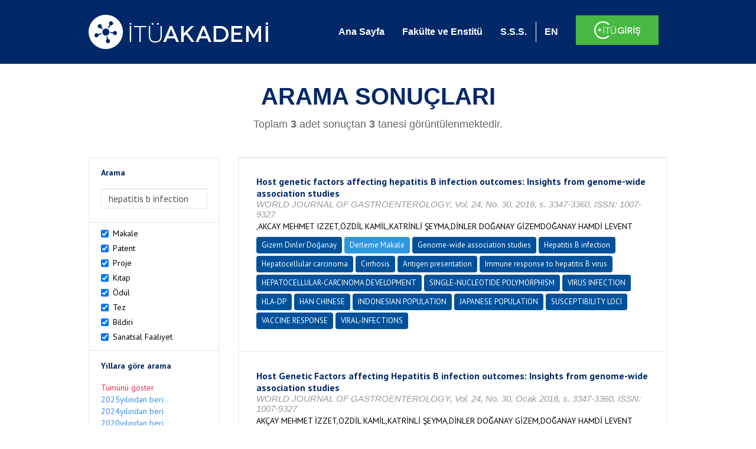

--- FILE ---
content_type: text/html; charset=utf-8
request_url: https://akademi.itu.edu.tr/search-results?st=hepatitis%20b%20infection
body_size: 16943
content:


<!DOCTYPE html>

<html xmlns="http://www.w3.org/1999/xhtml">
<head><meta charset="utf-8" /><meta http-equiv="X-UA-Compatible" content="IE=edge" /><meta name="viewport" content="width=device-width, initial-scale=1" /><title>
	İTÜ AKADEMİ
</title><link href="//uicc.itu.edu.tr/akademi/v2/r5/lib/css/bootstrap.min.css" rel="stylesheet" type="text/css" /><link href="//uicc.itu.edu.tr/akademi/v2/r5/lib/OwlCarousel2-2.2.1/assets/owl.carousel.min.css" rel="stylesheet" type="text/css" /><link href="//uicc.itu.edu.tr/akademi/v2/r5/lib/OwlCarousel2-2.2.1/assets/owl.theme.default.min.css" rel="stylesheet" type="text/css" /><link href="//uicc.itu.edu.tr/akademi/v2/r5/lib/css/akademi-font-icons.css" rel="stylesheet" type="text/css" /><link href="//uicc.itu.edu.tr/portal/v3.0/css/nyroModal.css" rel="stylesheet" type="text/css" /><link href="//uicc.itu.edu.tr/akademi/v2/r5/lib/css/style.css" rel="stylesheet" type="text/css" /><link href="//uicc.itu.edu.tr/akademi/v2/r5/lib/css/custom-admin.css" rel="stylesheet" type="text/css" /><link href="//uicc.itu.edu.tr/akademi/v2/r5/lib/css/favicon.ico" rel="shortcut icon" />

    <!-- Global site tag (gtag.js) - Google Analytics -->
    <script async src="https://www.googletagmanager.com/gtag/js?id=UA-117437389-1"></script>
    <script>
        window.dataLayer = window.dataLayer || [];
        function gtag() { dataLayer.push(arguments); }
        gtag('js', new Date());

        gtag('config', 'UA-117437389-1');
    </script>


    
    <style>
        .arastirmaci {
            padding:15px;
        }
        /*.arastirmaci .title {
            font-size: 15px;
            margin-top:5px;
        }*/
        .arastirmaci li:last-child {
            width: auto;
        }
        .arastirmaci .name{
            width: 139px;
            white-space: nowrap; 
            overflow: hidden;
            text-overflow: ellipsis; 
        }
        /*.arastirmaci .name {
            font-size: 15px;
        }*/
        .statistics {
            min-height: 160px;
        }

            .statistics .title {
                color: #002868;
                margin-bottom: 10px;
            }

                .statistics .title + p {
                    font-size: 18px;
                }

        .active-year {
            color: #ed2a4f !important;
            text-decoration: none !important;
        }

        .tbSpan {
            width: 40%;
            margin: 3px;
        }

        /*.etiket .btn {
            color: white !important;
            text-decoration: none;
            font-size: 13px;
            padding: 4px 8px;
        }

        .etiket .keyword {
        float:none !important;
        margin-right:4px !important;
        }

        .entity-extensions.etiket .btn {
            margin-right:0px;
        }*/

            .etiket .btn a {
                color: white !important;
                text-decoration: none;
                height: auto;
            }

        .btn-paper {
            background-color: #2f97de;
        }

        .btn-patent {
            background-color: darkorange;
        }

        .btn-research-group {
            background-color: #00519b;
        }

        .btn-project {
            background-color: #00519b;
        }

        .btn-book {
            background-color: #2fcc71;
        }

        .btn-reward {
            background-color: rgb(241, 92, 128);
        }

        .btn-membership {
            background-color: #7bb0cf;
        }

        .btn-workexperience {
            background-color: #00519b;
        }

        .btn-thesis {
            background-color: #7bb0cf;
        }

        .btn-proceeding {
            background-color: #f4c400;
        }

        .btn-lisans {
            background-color: #7bb0cf;
        }

        .btn-graduate {
            background-color: #7bb0cf;
        }

        .btn-doktora {
            background-color: #2f97de;
        }

        .btn-editorship {
            background-color: #2f97de;
        }

        .btn-artistic-activity {
            background-color: #8d3faf;
        }

        .btn-refereeing {
            background-color: #7bb0cf;
        }


        .et-paper {
            background-color: #2f97de;
        }

        .et-patent {
            background-color: darkorange;
        }

        .et-research-group {
            background-color: #00519b;
        }

        .et-project {
            background-color: #00519b;
        }

        .et-book {
            background-color: #2fcc71;
        }

        .et-reward {
            background-color: rgb(241, 92, 128);
        }

        .et-membership {
            background-color: #7bb0cf;
        }

        .et-workexperience {
            background-color: #00519b;
        }

        .et-thesis {
            background-color: #7bb0cf;
        }

        .et-proceeding {
            background-color: #f4c400;
        }

        .et-lisans {
            background-color: #7bb0cf;
        }

        .et-graduate {
            background-color: #7bb0cf;
        }

        .et-doktora {
            background-color: #2f97de;
        }

        .et-editorship {
            background-color: #2f97de;
        }

        .et-artistic-activity {
            background-color: #8d3faf;
        }

        .et-refereeing {
            background-color: #7bb0cf;
        }

        body {
            margin-bottom: 700px;
        }
    </style>
</head>
<body id="main">
    <form method="post" action="./search-results?st=hepatitis+b+infection" id="form1">
<div class="aspNetHidden">
<input type="hidden" name="__EVENTTARGET" id="__EVENTTARGET" value="" />
<input type="hidden" name="__EVENTARGUMENT" id="__EVENTARGUMENT" value="" />
<input type="hidden" name="__VIEWSTATE" id="__VIEWSTATE" value="7iToqfrz3b4laqZzGSUDlknR2kNdadDJbGML/ETNSbchQD5FcLvFKxZktuavY2mwP6Ur7cfDNnz0HjY4XMljO/tvm1fbq7V0/5z08m9dLFNDW75lClr75bXq94KpYLKF2ItdOQfp3/dKiWI4apuan2cfn9aafbSypA29D63jLgchgIgsqkqmk3GwjkrGLvgm9eTQMI7lzxD8f3XgHaeuB9O6jpO0qAUB2TjhuGEx4/pk2VR1NsX0tMdMYQqItDf6OVPBzNpyvTXzyMvPUp4EETJKVVefzuMFql3/akm4/DAN6BwWS711cB5u9HOfLFGD3QcGI/j1pTtO/yOXeGvO+6e3dlaxcwLbggnrM7y6bIdQy/OyZRSD9ROjo6HuqvA3kw3dmiH58C/BtmGmqo2LCiimVqm+NKtMhOMdHOqDlh3QlBZz5wFNn11P/SwwM6vio4cbU9YguMlEKKSWGfu/iP1mvjjsmccdjdDQeQn7P36iObBlWaNC0La5b77CgG/ZvjefIv0iaNC0ymF+m8f+SV/fe8lkbVOhkKDNNYkL6Gxnj70eNnB7FPZDPaUqDBqQ5frpKmWcxBMuj/YFGrO/0EGfAUV36vsdhpenMHG7t7d4AWrqlwIdl+mCU1lZkD6VqTSztpx08EdIizEQMoX6gp3EOA+60mqNLKSZca45/lo9MDc9/spSrOBk326k8CQThOasbGDth3KaFjy5Q29N+Age5dgK+wpGpFyqiYAFdXCIz/0ly41BjWXJhjulAFHCh7u/ZIzm+38uik1KCDOLZ95UfAQNnVBAmAwKuXD2B25YHCnGQTSpukUOhfr/[base64]/MynFpIF3hwiRutBTgHK7zFNlkiAUqoG1OnlaWEEyd+WEFiULafDTZuVNbi3J48XXExO40afpJcWZNbY7vxCSVldrtPUE8CVqfiAuZXNSA8ymlaJfauqrV7cCyVRZGvlzSwNrcQYYutl+6F//6lW//HxkjPNKg3BAkrGZU4HNw34LHfjewb+v52NhOw3lweJqJvZWRXLVIvtLecrLgy2Aw3956yH+NboCvEgCjByiVARhmX7lrW3DaBGWrV4Q8M1Bh5rVY5pwLo4R1/DSYef0Ir7cyICPj4+lOKA1mzvWbvt48oXSsuN1GQs+MJPdQhPcNQ+TBB2vKyEriqgELNnac/CZh0tzL5lqeTc82trT3kcQwzq445FyTW39LDnAWWmLKS3UTd+VKbm0/FcbsGzQ1Db+2CEJpaP572DgDtzKbPr39goYGSr69tZCTg4UTHu6Z10UpX2XqVyvPrjkEQwBMZ/PANjY2pfLVWYRTaE6SIgxaOUjKTlzBOmgDmo3n7zGO5MT+ymcahJB0WEbODsYl2qu6HoSo5xL72GFqqMoB7gLDeXj9G46rc+p7i+3FtnkbFDK1bszZyrdwpnh+rLTj6YAX2s58cIJAR+tZ3pUZkzWTa16Bm/[base64]/eV7KZ36JaPnc3WjW9p4B2e8Ez9kwTDJUkMN3/jF5EP8S0xtChT0z3uuDS4MTX75d/VackXaMia/daDVapw8TZOAhwXpwXmIktPnEDDcM3M9bEhoA5kdlrxW/mou7jSgWLR2wNZ9l979hnKyD9qzELFkCRUYAmMKlVe3fq1ctu3GV7BPb/nBZOSBFpC3zQ71kajmihMHB+ANq2dAfvvXBHzJuIoJdqBZ4Dadz45QIUhP+XwbnLmeStcSRPdg0Fa2oOSyf+uJeH1pjAXDbDN/[base64]/D6OmawCsTbLpNJEOyS6NocgE9Eg00G3sz8Nuo6b/QB8Tp9zHz/J0/k0b4M9lUo3Vo6uNVqwwDhYIs0E7VM1XQnjzV3RnyN1yoD+dAh66PiniULThLXhiE+NTn4DJpZ0wXrIdT5OKOmTR4S3P8BM/Fp6PJTtrxf3UMCaQ0w8xEKvUP4z6YDxx76mXf22f9BdwQYyF01AoZeXxfM2RDAwFcA4OiR6xHH+rgR4KGur8+f2z6hYuGbBGc66/TUKjMz1bmIFyYEQYNeJiM4k5RGKnd5k50CrWqg7AikjGf9dpnEwRyG/[base64]/AEh/ybf1mCAMm2+G04L7i8rrWf4j9DD6DXACKgA2wUAWzteIIngVtdgVkWoYU2ob3jgzKqGpaK5Ohh7hDk/wDBccDX5EFkT8o4qoAKtNNrIDPU16lt3clo2j+hU2VIzs5SkH0PVpH6SwrM5ZyYpkECGe3YaiW81CXeUwXEjrCUPtaiOE/dELhchRcpm+HvuIQrr4CHMbOIBeVohxUnNt/BbJ9lu04lqi6kjP8rg2U0pbXvk7dhfVJr3KVpGpADLhp+QhrMijUEp0ijltmu9Vjz7rmqiwCJ4WbgcJCE3ReHA1+mAFgapf4rjIKzFqSsPwvUtR9g8KKAKgWoMuBO5muTWxKjzWg8FyHVnbl+lLt5hDln82gMzM/y0cRlUGCxWfPFAQlw8zeZutiZeoxf/FjYdWmuHiFJ8VSy0n+60po2Yf3WCd0T+03dXYYtgEsVYRkbFP1enbau/IcNtqIyV+0LvA8dEKYmhW5cxlGTQ9HuzlE3BPlp9qO/I5MXbqUg11UwWdn308ErQxTGdNqTN0alnEsbtaVNlM4FPEx431iYI0TMutQEJZk9VK7ck79ij4bXyAPaO+OQKBYrF7oa1XlM/ZGF88MUUdq306+az0dLHcNF8r0t+lNa8tWbKiPQXmU9+av0KuA3GGCPNFqMCruNluXdgyhaeLLeI9kAUw9T6lIjlUr7GMcg/MKDd7PxwJRw6pDT8jwUQMUTW4kQjxraE6hx/OLk2rY7RyaXJPIpGsu379FPrmnZqTrEsGlBWOLoBx9XXrLnXPjscUiX8fZhz6030DFbDMBtMcF4Ch9IjFTdGADUS0aocuIdMrgM1pXih0UCQJc4o3THk0SlgubXLNdLCxJ7yNyTtZ1Q/CrUvLNjGkpBeV5EInQIhQ009wGMvmq1+70+jGVaWJpbWfaAoSjcZzVP4fIyzbV3oztKfaQ0OIRuMMcxnlXQGuwe2Sdwu1k97xeMIrNVVuFu/[base64]/glIehjAQmbs/o2IUw7/Qi+kdSi3izemhzY/r2rZfHxDGbRmCYbx/MKJLueZ2+/zCXLoWx3q/CaShMGlWtT5sHcpwVG0F6UOqlrUDQCZie1mbDSeh0Sv7faNoAzekvCPM8//TWCHBmMRYGAMPVAkqiwkUmN6Ow2XVfFjGfn2iO70O0RUwNoxHqAkdJ49dMn7KtzLn3RcTRkoX2uKRO7zGReAe797h844EShz5lMjvWaszNWBRU5FfCtkEy257d5xNAlQ4hELoY6XKrWgYORQv2Lb3O5Tqh+cK7/UL+n5DQDGgzDq2X39Q9d/kpQrYKcuoNyudbETcYGwmdPFNiUC1oabglgVCuqkxVAQr2WebMcqDRHDdo5lKNPXjwT56jlEl5j0UwsULz5FrBh34S7//tJeR0PXKHc/E1I9mgQgWzt10r89r3OPKAEBV9YkalODPgrCoPhWhEgInarwZPXGcr+fJb8dEiEJBATUaG4wSNHuEfOzhOMskhGvpRsLg/HkQ3O+XGdXrOPEIAXH1kJoaVplhUJjIjlrG0kK5zkA3wkpM87ZQ/8nJLw6y4MRPaOoiIwernFMAV5wPCAO5ACgwBIuY/oH+agKvf1twXML6xO9AY2T7bcXIZ1Pst7MUntkdUsIksHgGei4v9U6nfev55Y6zslt29MSooDkoB5IORdAK1Vz5eulqqOlbF/xgOfQyqzSb5czqMgC8uggiYPZ76mFTV7Vc/kB0iF7+DpmNvtJGPIK8zsjfUiY3Q/KDya0G0p2g+/3dwkc9EqK2hP4V1xLER0uy/SNMPs80YuGAmQPnb+VCm5814QeRrJ8Nos5SoZC+V//NS/shzWCHpmdyl9B724t6Gg2tbFshNDZ9cGYjTIfAqrJwdlFpvE7BhWwW9wYMbJ/[base64]/duQBqyMmWSvbRftLh0wTkD3twkWmVBcExLca/S93pMZAlxNxBAvHQpM8z8Kx3JgD0P20IozjIAzEc70eyRLFZUn8EjbmL1IGs36TZMMJrJtClMK0uupTsj9mQWph5I4H/Tw8tYUifpHOQgxOHD6Gn+ALENfdIr+m3Ko4v2btbpl5I5fsKom2l+DGvM2VJlj62delAJvph0GF3x8NAJgSbqjiu5fer/b7feSOd7IFgVbhnMncCCxwcFQdkYVZ+zTK1h7zPFnsr5KNW1F7Sr7pu14Yo6EZjwLA9opztNSzSlb9U2d68bwQsfFFQTVjrQNPbZ5wpMhYOzXb/gT1BF7lFW0OT1XQFLoT4YL3IvVOwHMbKWg94tpcB9zRgzeJqu1pbOCbaWVOEkXdPfB58S8ivKVJUE3U+Llro0VlRdklzI9ROGXzpFgHvbQQZWnTxSCD1hsc5xNYnuLyWwjKQUulq0zHSUzYbmvSkTA7OEWUV/9b/AM2R8z+y//[base64]/VvVVsU/xoMDXAA6ARptLEAgamzecHSJAb0/kU+wxYYyI99HV/FFaHl3oz5Rv+hWup2bejeyLHBxIzDmHzesuyKfiCiWT5dRzyvwiTexhf/MAoQgjdALjFwFlbsQjBHTdW3iR5KMFO6r7T0syoS3rcs494JwPu15aki3OnN3CGhmtBm3RvEvyKnHm9oXhyQ04sFY6o+3HwgVVTUJqJvgQxWGC4ch3jRuWGFRkIoW45Akzu5KDcsONxgWd+ph9iSRjqGZbsD5pHaYg4coggz8jPm4hL5o0/b9xGH0jH5C6Bg266klv9/copOfCKodDKzTiuQml00mTqe1lSdu/vw0G2AwpbU4CR3wPRxVhZjEN8zo6mRdunaSeoM1LuGty77W8244ma3y9wnDejPJYqXQUboIJUClhRg15LESOQbSBWYlh/OH2Grh/nyLRK/tYJA4CC5XdcOrKHMiAr4L5wvpzVKNx+WrhgG3JZurMrGMgfrcmT8H4EePB1FYzu24V1DxRAmR47FzbujE64ujEHWoQXIikJ5B0ptQKbZs5YtK9Oiqhp8GyRCa3v6Fb+4fIzoGN8IQ7fx1z5tU9/bXXUlyxlsSrb/9DFn0jkDziK4VX3sgq9vVWdRHil8gykGY45i6EXqCQ32SLHq8i43UuR60Hl0ZoBphJ3vaAZcYvwHOqGloMJ1GQB6Lz7GMpwc5usXDaiR85XNcG7uHif5Q5+UDvkXvSBQZP5IHii4zOs/3VItI39OkplzojW4ZrHbAOaYDSiS8Dn9oWIbBHO4lX97DMh70zpFub4FzGoKamOTuqxkL2WXi5ER8sxROr1Kl0Op9UJwL+NziAyHYAz/cuGHAcfnnVb9eMYG6gRx2NuWRRX+yzAZ7c9kK7C2+52omEzk5jp+h771IN1aXdS5pxfc5setDcqu6NiUP8WzBQL21L7LScdplg6OGAJNgh8dEGIHK+DsDswXRW7nBu2UnPOsyrgIEMbn/fFtW4KCFris2LasOv4Vslqxr3UTnNBxGKPHO4lHkRYjqbWcE3PnQuB51YZsh062LaZ2Gh8O4J3BP1yiXrC65umZCDnxgj0yDwLFeYfe8lFi2kCa4zR9a9DAm9N6dDB17dbfjmlQveHvTnsP28og1I/dGXCUtSPO5fe5oOPRA5FGVh1lsXYL8VTn7Yu92airJn3GLADmNL9DXgnKtI6XtpQrpb9Tawdk/jPZ4ZbF49iO+28MsEMIreRgi+3WLxY27cpixTb994GpzDBt3hzhq9oDo7iU1+6nS6+s/PySLBJ6Ob8aSPfdil+QFzlnyWW8P683wiW8NuokhbwjPeUSCup8SjLWnopAaGdktoCtuSrpuvi4VeLrdE5TRXfAEBp5L58Hv+DDJqtDzeAXvl0ED9186gTCpR4NkdJG9hksVdsaNeYMladQ7WLG7hjpWN/DyE351dm9dZQzBISOncqFOXnudSmbMn/p3p1La5wiV+4nLfPEXGEnBOfJj/iRV+jjCRDGbBskF5bVsLvHlbYwCSlwDrXukRJ9JB1FZtGHVN+u1wygiBCymqt41/PKtRzfGBy3cWjBz8BVLIWoc/tKws1GJ418h7h7ZwXkt7gy8pOcqPAnyL6MSGnmbcrWCeUDUI0vyeCifPP3HNmNHDxSn8z1eq9AzRcJu/P/G+Veq2f4UByDw==" />
</div>

<script type="text/javascript">
//<![CDATA[
var theForm = document.forms['form1'];
if (!theForm) {
    theForm = document.form1;
}
function __doPostBack(eventTarget, eventArgument) {
    if (!theForm.onsubmit || (theForm.onsubmit() != false)) {
        theForm.__EVENTTARGET.value = eventTarget;
        theForm.__EVENTARGUMENT.value = eventArgument;
        theForm.submit();
    }
}
//]]>
</script>


<div class="aspNetHidden">

	<input type="hidden" name="__VIEWSTATEGENERATOR" id="__VIEWSTATEGENERATOR" value="261936C6" />
</div>
        <div>
            <nav class="navbar navbar-default navbar-fixed-top">
                <div class="container">
                    <div class="navbar-header">
                        <button type="button" class="navbar-toggle collapsed" data-toggle="collapse" data-target="#navbar-collapse" aria-expanded="false">
                            <span class="sr-only">Toggle navigation</span>
                            <span class="icon-bar"></span>
                            <span class="icon-bar"></span>
                            <span class="icon-bar"></span>
                        </button>
                        <div class="nav-flag"></div>
                        <a href='/'>
                            <img id="imgLogo" class="img-responsive" src="//uicc.itu.edu.tr/akademi/v2/r5/lib/img/itu-akademi.png" alt="İTÜ Akademi" />
                        </a>
                        <div class="clearfix"></div>
                    </div>
                    <div class="collapse navbar-collapse" id="navbar-collapse" style="line-height: 108px;">
                        <ul class="nav navbar-nav">
                            <li class="active"><a href="/">Ana Sayfa</a></li>
                            <li><a href="/fakulte-enstitu">Fakülte ve Enstitü</a></li>
                            <li class="mega-dropdown-mobil1" style="display: none;">
                                <a href="/raporlar/" class="dropdown-toggle" data-toggle="dropdown" data-submenu>RAPORLAR <span class="caret"></span></a>
                                <ul class="dropdown-menu">
                                    <li class="dropdown-submenu">
                                        <a tabindex="0">BİLİMSEL YAYINLAR</a>
                                        <ul class="dropdown-menu">
                                            <li class="dropdown-submenu">
                                                <a tabindex="0">RAPORLAR</a>
                                                <ul class="dropdown-menu">
                                                    <li><a href="#">Kurumun Yıllara Göre Yayın Dağılımı</a></li>
                                                    <li><a href="#">Birimlerin Yıllara Göre Yayın Dağılımı</a></li>
                                                    <li><a href="#">Birimlerin Türlere Göre Yayın Dağılımı</a></li>
                                                    <li><a href="#">Alanlara Göre Yayın Sayılarının Dağılımı</a></li>
                                                    <li><a href="#">Ulusal ve Uluslararası İşbirlikleri ile Üretilen Yayınlar</a></li>
                                                </ul>
                                            </li>
                                            <li class="dropdown-submenu">
                                                <a tabindex="1">İSTATİSTİKLER</a>
                                                <ul class="dropdown-menu">
                                                    <li><a href="#">Öğretim Üyesi Başına Yayın Sayıları</a></li>
                                                    <li><a href="#">Yayınlardaki Yazar Sayısı</a></li>
                                                    <li><a href="#">ISI İndekslerine Giren Dergilerde En Fazla Yayın Yapan Akademisyenler</a></li>
                                                    <li><a href="#">Diğer Dergilerde En Fazla Yayın Yapan Akademisyenler</a></li>
                                                    <li><a href="#">Uluslararası Kongrelerde En Fazla Bildiri Sunan Akademisyenler</a></li>
                                                    <li><a href="#">Ulusal Kongrelerde En Fazla Bildiri Sunan Akademisyenler</a></li>
                                                    <li><a href="#">En Fazla Kitap Yazan Akademisyenler</a></li>
                                                </ul>
                                            </li>
                                        </ul>
                                    </li>
                                    <li class="dropdown-submenu">
                                        <a tabindex="1">BİLİMSEL PROJELER</a>
                                        <ul class="dropdown-menu">
                                            <li class="dropdown-submenu">
                                                <a tabindex="0">RAPORLAR</a>
                                                <ul class="dropdown-menu">
                                                    <li><a href="#">xx</a></li>
                                                    <li><a href="#">yy</a></li>
                                                    <li><a href="#">aa</a></li>
                                                    <li><a href="#">bb</a></li>
                                                    <li><a href="#">cc</a></li>
                                                </ul>
                                            </li>
                                        </ul>
                                    </li>
                                    <li><a href="#">ATIFLAR & TANINIRLIK</a></li>
                                    <li><a href="#">PATENT</a></li>
                                    <li><a href="#">ÖDÜLLER</a></li>
                                    <li><a href="#">BİLİMSEL FAALİYETLER</a></li>
                                    <li><a href="#">BİLİMSEL ETKİNLİKLER</a></li>
                                    <li><a href="#">PERSONEL</a></li>
                                </ul>
                            </li>
                            <li class="mega-dropdown1" style="display: none;">
                                
                                <a href="#clickReports" data-toggle="collapse" class="collapse" aria-expanded="false" aria-controls="clickReports" data-submenu>RAPORLAR <span class="caret"></span></a>
                                
                                <div class="dropdown-menu mega-dropdown-menu collapse" id="clickReports">
                                    <div class="container" id="reports">
                                        

                                        

                                        

                                        
                                    </div>
                                </div>
                            </li>
                            <li><a href="/sss">S.S.S.</a></li>
                            <li class="lng">
                                
                                <a id="lbEnglish" href="javascript:__doPostBack(&#39;ctl00$lbEnglish&#39;,&#39;&#39;)">EN</a>

                                
                                
                                
                                
                            </li>
                            <li class="singin"><a href="https://portal.itu.edu.tr/apps/akademik/" target="_blank">
                                <img src="//uicc.itu.edu.tr/akademi/v2/r5/lib/img/itu-giris.png" /></a></li>
                        </ul>
                    </div>
                </div>
            </nav>

            
    <div class="statistics">
        <div class="wrapper">
            <div class="container">
                <h1 class="title">ARAMA SONUÇLARI</h1>
                <p>
                    <span id="ContentPlaceHolder1_lbResult" style="color:DimGray;">Toplam <b>3</b> adet sonuçtan <b>3</b> tanesi görüntülenmektedir.</span>
                </p>
                <div class="clearfix"></div>
            </div>
        </div>

        
    </div>

    <div class="container">
        <div class="row">
            <div class="col-xs-12 col-md-3 search-filter">
                <table class="table table-bordered">
                    <tbody>
                        <tr>
                            <td>
                                <h4>Arama</h4>
                                <div class="form-group">
                                    <label class="sr-only" for="inputSearch">>Arama</label>
                                    <input name="ctl00$ContentPlaceHolder1$tbSearch" type="text" value="hepatitis b infection" id="ContentPlaceHolder1_tbSearch" class="form-control textbox" />
                                </div>
                            </td>
                        </tr>
                        <tr>
                            <td style="text-align: left">
                                
                                        <div class="checkbox-inline">
                                            <label>
                                                <input type="checkbox" class="checkbox-inline entityType" checked value='1'> Makale </input>
                                            </label>
                                        </div>
                                        <br />
                                    
                                        <div class="checkbox-inline">
                                            <label>
                                                <input type="checkbox" class="checkbox-inline entityType" checked value='2'> Patent </input>
                                            </label>
                                        </div>
                                        <br />
                                    
                                        <div class="checkbox-inline">
                                            <label>
                                                <input type="checkbox" class="checkbox-inline entityType" checked value='4'> Proje </input>
                                            </label>
                                        </div>
                                        <br />
                                    
                                        <div class="checkbox-inline">
                                            <label>
                                                <input type="checkbox" class="checkbox-inline entityType" checked value='5'> Kitap </input>
                                            </label>
                                        </div>
                                        <br />
                                    
                                        <div class="checkbox-inline">
                                            <label>
                                                <input type="checkbox" class="checkbox-inline entityType" checked value='6'> Ödül </input>
                                            </label>
                                        </div>
                                        <br />
                                    
                                        <div class="checkbox-inline">
                                            <label>
                                                <input type="checkbox" class="checkbox-inline entityType" checked value='9'> Tez </input>
                                            </label>
                                        </div>
                                        <br />
                                    
                                        <div class="checkbox-inline">
                                            <label>
                                                <input type="checkbox" class="checkbox-inline entityType" checked value='10'> Bildiri </input>
                                            </label>
                                        </div>
                                        <br />
                                    
                                        <div class="checkbox-inline">
                                            <label>
                                                <input type="checkbox" class="checkbox-inline entityType" checked value='15'> Sanatsal Faaliyet </input>
                                            </label>
                                        </div>
                                        <br />
                                    
                                <input type="hidden" name="ctl00$ContentPlaceHolder1$hdTypes" id="ContentPlaceHolder1_hdTypes" value="1|2|4|5|6|9|10|15|" />
                            </td>
                        </tr>
                        <tr>
                            <td style="text-align: left">
                                <h4>Yıllara göre arama</h4>
                                <ul class="list list-unstyled">
                                    <li id="liYear0">
                                        <a href="javascript:__doPostBack(&#39;ctl00$ContentPlaceHolder1$ctl00&#39;,&#39;&#39;)">Tümünü göster</a>
                                    </li>
                                    <li id="liYear1">
                                        <a href="javascript:__doPostBack(&#39;ctl00$ContentPlaceHolder1$ctl01&#39;,&#39;&#39;)">2025yılından beri</a>
                                    </li>
                                    <li id="liYear2">
                                        <a href="javascript:__doPostBack(&#39;ctl00$ContentPlaceHolder1$ctl02&#39;,&#39;&#39;)">2024yılından beri</a>
                                    </li>
                                    <li id="liYear3">
                                        <a href="javascript:__doPostBack(&#39;ctl00$ContentPlaceHolder1$ctl03&#39;,&#39;&#39;)">2020yılından beri</a>
                                    </li>
                                </ul>
                                <p><a id="yearSpan" href="javascript:;" onclick='$("#dvSpan").show()' style="color: #358aed; text-decoration: none">Özel Aralık Girişi</a></p>
                                <div id="dvSpan" style="display: flex">
                                    <input name="ctl00$ContentPlaceHolder1$tbMinYear" type="text" id="ContentPlaceHolder1_tbMinYear" class="form-control textbox tbSpan" />
                                    
                                    <input name="ctl00$ContentPlaceHolder1$tbMaxYear" type="text" id="ContentPlaceHolder1_tbMaxYear" class="form-control textbox tbSpan" />
                                </div>
                            </td>
                        </tr>
                        <tr>
                            <td>
                                <input type="submit" name="ctl00$ContentPlaceHolder1$btSearch" value="Arama" id="ContentPlaceHolder1_btSearch" class="btn btn-default" style="background: #00519b; color: #ffffff; padding: 0px 20px; width: 100%;" />
                            </td>
                        </tr>
                    </tbody>
                </table>
            </div>
            <div class="col-xs-12 col-md-9">
                
                
                <div class="clearfix"></div>
                <div class="type3">
                    
                            <table class="table table-bordered">
                                <tbody>
                        
                            <tr>
                                <td>
                                     <div class="entity-main">
<div class="title">Host genetic factors affecting hepatitis B infection outcomes: Insights from genome-wide association studies</div>
<div class="other">WORLD JOURNAL OF GASTROENTEROLOGY, Vol. 24, No. 30, 2018, s. 3347-3360, ISSN: 1007-9327</div> 
<div class="authors">,AKCAY MEHMET IZZET,ÖZDİL KAMİL,KATRİNLİ ŞEYMA,DİNLER DOĞANAY GİZEMDOĞANAY HAMDİ LEVENT</div>
</div>
<div class="entity-extensions etiket">
<span class="btn btn-itu hide-public"><a href="http://akademi.itu.edu.tr/gddoganay/" target="_blank">Gizem Dinler Doğanay</a></span>
<span class='btn type  et-paper'>Derleme Makale</span>
<span class='keyword btn'><a href='/search-results?st=Genome-wide association studies' >Genome-wide association studies</a></span><span class='keyword btn'><a href='/search-results?st=Hepatitis B infection' >Hepatitis B infection</a></span><span class='keyword btn'><a href='/search-results?st=Hepatocellular carcinoma' >Hepatocellular carcinoma</a></span><span class='keyword btn'><a href='/search-results?st=Cirrhosis' >Cirrhosis</a></span><span class='keyword btn'><a href='/search-results?st=Antigen presentation' >Antigen presentation</a></span><span class='keyword btn'><a href='/search-results?st=Immune response to hepatitis B virus' >Immune response to hepatitis B virus</a></span><span class='keyword btn'><a href='/search-results?st=HEPATOCELLULAR-CARCINOMA DEVELOPMENT' >HEPATOCELLULAR-CARCINOMA DEVELOPMENT</a></span><span class='keyword btn'><a href='/search-results?st=SINGLE-NUCLEOTIDE POLYMORPHISM' >SINGLE-NUCLEOTIDE POLYMORPHISM</a></span><span class='keyword btn'><a href='/search-results?st=VIRUS INFECTION' >VIRUS INFECTION</a></span><span class='keyword btn'><a href='/search-results?st=HLA-DP' >HLA-DP</a></span><span class='keyword btn'><a href='/search-results?st=HAN CHINESE' >HAN CHINESE</a></span><span class='keyword btn'><a href='/search-results?st=INDONESIAN POPULATION' >INDONESIAN POPULATION</a></span><span class='keyword btn'><a href='/search-results?st=JAPANESE POPULATION' >JAPANESE POPULATION</a></span><span class='keyword btn'><a href='/search-results?st=SUSCEPTIBILITY LOCI' >SUSCEPTIBILITY LOCI</a></span><span class='keyword btn'><a href='/search-results?st=VACCINE RESPONSE' >VACCINE RESPONSE</a></span><span class='keyword btn'><a href='/search-results?st=VIRAL-INFECTIONS' >VIRAL-INFECTIONS</a></span>
</div>

                                       
                                    
                                </td>
                            </tr>
                        
                            <tr>
                                <td>
                                     <div class="entity-main">
<div class="title">Host Genetic Factors affecting Hepatitis B infection outcomes: Insights from genome-wide association studies</div>
<div class="other">WORLD JOURNAL OF GASTROENTEROLOGY, Vol. 24, No. 30, Ocak 2018, s. 3347-3360, ISSN: 1007-9327</div> 
<div class="authors">AKÇAY MEHMET İZZET,OZDİL KAMİL,KATRİNLİ ŞEYMA,DİNLER DOĞANAY GİZEM,DOĞANAY HAMDİ LEVENT</div>
</div>
<div class="entity-extensions etiket">
<span class="btn btn-itu hide-public"><a href="http://akademi.itu.edu.tr/gddoganay/" target="_blank">Gizem Dinler Doğanay</a></span>
<span class='btn type  et-paper'>Derleme Makale</span>
<span class='keyword btn'><a href='/search-results?st=Genome wide association studies' >Genome wide association studies</a></span><span class='keyword btn'><a href='/search-results?st=hepatitis b infection' >hepatitis b infection</a></span><span class='keyword btn'><a href='/search-results?st=hepatocellular carcinoma' >hepatocellular carcinoma</a></span><span class='keyword btn'><a href='/search-results?st=cirrhosis' >cirrhosis</a></span><span class='keyword btn'><a href='/search-results?st=antigen presentation' >antigen presentation</a></span>
</div>

                                       
                                    
                                </td>
                            </tr>
                        
                            <tr>
                                <td>
                                     <div class="entity-main">
<div class="title">HLA DPB1 15:01 Allele Predicts Spontaneus Hepatitis B Surface Antigen Seroconversion</div>
<div class="other">ACTA GASTRO-ENTEROLOGICA BELGICA, Vol. 80, No. 3, 2017, s. 351-355, ISSN: 1784-3227</div> 
<div class="authors">KATRİNLİ ŞEYMA,ERKUT G. NİLAY KARATAS,ÖZDİL KAMİL,YILMAZ ENÇ FERUZE,OZTURK OGUZHAN,KAHRAMAN RESUL,TUNCER İLYAS,DİNLER DOĞANAY GİZEM,DOĞANAY HAMDİ LEVENT</div>
</div>
<div class="entity-extensions etiket">
<span class="btn btn-itu hide-public"><a href="http://akademi.itu.edu.tr/gddoganay/" target="_blank">Gizem Dinler Doğanay</a></span>
<span class='btn type  et-paper'>Özgün Makale</span>
<span class='keyword btn'><a href='/search-results?st=Chronic hepatitis B (CHB)' >Chronic hepatitis B (CHB)</a></span><span class='keyword btn'><a href='/search-results?st=HBsAg seroconversion' >HBsAg seroconversion</a></span><span class='keyword btn'><a href='/search-results?st=Immune response' >Immune response</a></span><span class='keyword btn'><a href='/search-results?st=HLA-DP' >HLA-DP</a></span><span class='keyword btn'><a href='/search-results?st=PCR-RFLP 2' >PCR-RFLP 2</a></span><span class='keyword btn'><a href='/search-results?st=CLINICAL-PRACTICE GUIDELINES' >CLINICAL-PRACTICE GUIDELINES</a></span><span class='keyword btn'><a href='/search-results?st=GENOME-WIDE ASSOCIATION' >GENOME-WIDE ASSOCIATION</a></span><span class='keyword btn'><a href='/search-results?st=VIRUS INFECTION' >VIRUS INFECTION</a></span><span class='keyword btn'><a href='/search-results?st=CLEARANCE' >CLEARANCE</a></span><span class='keyword btn'><a href='/search-results?st=MANAGEMENT' >MANAGEMENT</a></span><span class='keyword btn'><a href='/search-results?st=LOCUS' >LOCUS</a></span>
</div>

                                       
                                    
                                </td>
                            </tr>
                        
                            </tbody>
                            </table>
                        
                    
                    <ul id="ContentPlaceHolder1_paging" class="pagination">
                        
                        
                        
                        <li id="ContentPlaceHolder1_li3" class="active"><a href="search-results?st=hepatitis b infection&cp=1&ps=20&et=">
                            <span id="ContentPlaceHolder1_lb3">1</span></a></li>
                        
                        
                        
                    </ul>
                </div>
            </div>
        </div>
    </div>



            <footer>
                <div class="container">
                    <div class="row">
                        <div class="col-md-10 col-lg-10 address">
                            <h2>İLETİŞİM BİLGİLERİ</h2>
                            <p>İstanbul Teknik Üniversitesi Rektörlüğü İTÜ Ayazağa Kampüsü Rektörlük Binası, Maslak-Sarıyer / İstanbul Tel: +90 212 285 3930</p>
                        </div>
                        <div class="col-md-2 col-lg-2 logo">
                            <a href="http://www.itu.edu.tr/" target="_blank">
                                <img src="//uicc.itu.edu.tr/akademi/v2/r5/lib/img/itu.png" alt="İstanbul Teknik Üniversitesi" />
                            </a>
                        </div>
                    </div>
                </div>
                <div class="footer-map">
                    
                </div>
                <div class="footer">
                    <div class="container">
                        <div class="row">
                            <div class="col-xs-12 col-sm-6 text">
                                <div class="footer-wrapper">
                                    <div class="middle">
                                        <p>İTÜ Bilgi İşlem Daire Başkanlığı ürünüdür © 2021 </p>
                                    </div>
                                </div>
                            </div>
                            <div class="col-xs-12 col-sm-6 social">
                                <div class="footer-wrapper">
                                    <div class="middle">
                                        <ul>
                                            <li><a href="https://tr-tr.facebook.com/itubidb/" target="_blank"><i class="new-icon-facebook"></i></a></li>
                                            <li><a href="https://twitter.com/itubidb" target="_blank"><i class="new-icon-twitter"></i></a></li>
                                            <li><a href="#" target="_blank"><i class="new-icon-google-plus"></i></a></li>
                                            <li><a href="#" target="_blank"><i class="new-icon-paper-plane"></i></a></li>
                                        </ul>
                                    </div>
                                </div>
                            </div>
                        </div>
                    </div>
                </div>
            </footer>

            <script type="text/javascript" src="//uicc.itu.edu.tr/akademi/v2/r5/lib/js/jquery.min.js"></script>
            <script type="text/javascript" src="//uicc.itu.edu.tr/akademi/v2/r5/lib/js/bootstrap.min.js"></script>

            <script type="text/javascript" src="//uicc.itu.edu.tr/portal/v3.0/js/jquery.nyroModal.custom.js"></script>

            <script type="text/javascript" src="//uicc.itu.edu.tr/akademi/v2/r5/lib/js/bootstrap-submenu.min.js"></script>
            <script type="text/javascript" src="//uicc.itu.edu.tr/akademi/v2/r5/lib/js/megamenu.js"></script>
            <script>
                $(document).ready(function () {

                    $('.nyroModal').nyroModal();


                    //menü içerisine active class'ı verebilmek için yazıldı - START
                    var pathname = location.pathname;

                    if (pathname != "/") {
                        $(".nav .active").removeClass("active");
                        $("nav a").each(function () {
                            if (this.href.indexOf(pathname) > -1) {
                                $(this).parent().addClass("active");
                            }
                        });
                    }
                    //menü içerisine active class'ı verebilmek için yazıldı - END


                    $nav = $('*[data-nav="nav1"]');
                    if ($nav.length !== 0) {
                        $nav.addClass("active");
                        $nav.click();
                    }

                });

                var navFlgHtml = $("#navbar-collapse .nav-flag").html();

                $(window).resize(function () {
                    WindowChageForFlag();
                }).trigger('resize');

                function WindowChageForFlag() {
                    if ($(window).width() < 768) {
                        $("#navbar-collapse .nav-flag").html("");
                        $(".navbar-header .nav-flag").html(navFlgHtml);
                    } else {
                        $(".navbar-header .nav-flag").html("");
                        $("#navbar-collapse .nav-flag").html(navFlgHtml);
                    }
                };

            </script>
            
    <script type="text/javascript">
        $(document).on('change', '.entityType', function () {
            var hdType = $('#ContentPlaceHolder1_hdTypes');
            if (this.checked) {
                hdType.val(hdType.val() + this.value + '|');
                console.log(hdType.val());
            }
            else {
                hdType.val(hdType.val().replace(this.value + '|', ''));
                console.log(hdType.val());
            }
        });

        $(document).ready(function () {
            var minYear = 0;
            var maxYear = 0;
            $("#dvSpan").hide();
            if(maxYear != 0)
            {
                $('#yearSpan').addClass("active-year");
                $("#dvSpan").show();
            }
            else
            {
                if(minYear == 0)
                    $('#liYear0 a').addClass("active-year");
                else if(minYear == 2025)
                    $('#liYear1 a').addClass("active-year");            
                else if(minYear == 2024)
                    $('#liYear2 a').addClass("active-year");
                else if(minYear == 2020)
                    $("#liYear3 a").addClass("active-year");
                else
                {
                    $('#yearSpan').addClass("active-year");
                    $("#dvSpan").show();
                }
            }
        });
    </script>

    <script type="text/javascript">
     
        $(document).ready(function () {
            //turkce'ye çevirirken
            var path = window.location.href.replace("/en/","/");
            $(".nav-flag a.flag-tr").attr("href", path);

            var array = window.location.href.split("/");
            var newArray = [];
            newArray[0] = array[0];
            newArray[1] = array[1];
            newArray[2] = array[2];
            newArray[3] = "en";
            newArray[4] = array[3];
            
            var lastPathEN = newArray.join("/").toString();
            //alert(lastPathEN);
            $(".nav-flag a.flag-en").attr("href", lastPathEN);
        });
    </script>
   

        </div>
    </form>
</body>
</html>
